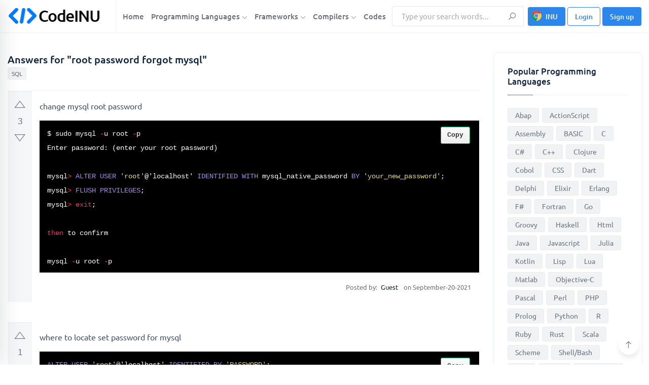

--- FILE ---
content_type: text/html; charset=utf-8
request_url: https://www.google.com/recaptcha/api2/aframe
body_size: 270
content:
<!DOCTYPE HTML><html><head><meta http-equiv="content-type" content="text/html; charset=UTF-8"></head><body><script nonce="TxElZkfZUq7qXniWzXQv2Q">/** Anti-fraud and anti-abuse applications only. See google.com/recaptcha */ try{var clients={'sodar':'https://pagead2.googlesyndication.com/pagead/sodar?'};window.addEventListener("message",function(a){try{if(a.source===window.parent){var b=JSON.parse(a.data);var c=clients[b['id']];if(c){var d=document.createElement('img');d.src=c+b['params']+'&rc='+(localStorage.getItem("rc::a")?sessionStorage.getItem("rc::b"):"");window.document.body.appendChild(d);sessionStorage.setItem("rc::e",parseInt(sessionStorage.getItem("rc::e")||0)+1);localStorage.setItem("rc::h",'1769630156891');}}}catch(b){}});window.parent.postMessage("_grecaptcha_ready", "*");}catch(b){}</script></body></html>